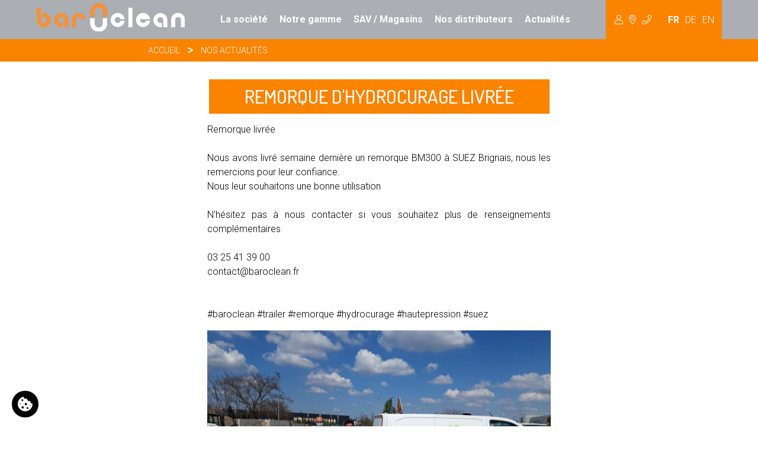

--- FILE ---
content_type: text/html; charset=utf-8
request_url: https://www.baroclean.fr/actualites/134-remorque-d-hydrocurage-livree
body_size: 5692
content:
<!DOCTYPE html>
<html lang="fr">
<head>
  <meta charset="UTF-8">
<meta name="author" content="Tadaaam.studio">
<meta name="cache-control" content="public">
<meta name="copyright" content="&copy; 2020 - tadaaam.studio">
<meta name="robots" content="INDEX,FOLLOW">
<meta name="viewport" content="width=device-width, user-scalable=yes, initial-scale=1, shrink-to-fit=no">
<link rel="icon" type="image/vnd.microsoft.icon" href="/images/favicon.ico">

<!-- Font -->
<link rel="preconnect" href="https://fonts.gstatic.com">
<link href="https://fonts.googleapis.com/css2?family=Dosis:wght@400;500&family=Roboto:wght@300;400;700;900&display=swap" rel="stylesheet">

<!-- Stylesheet -->
<link rel="stylesheet" href="/css/baroclean_20250812.css" type="text/css">
<link rel="stylesheet" href="/css/baroclean_guide.css" type="text/css">

<!-- jQuery pour Bootstrap -->
<script src="/assets/jquery/1.12.4/jquery.min.js"></script>
<!-- Bootstrap JS -->
<script defer src="/assets/bootstrap-4.3.1/dist/js/bootstrap.bundle.min.js"></script>

<!-- hpFrame -->
<script src="/assets/hpFrame/waypoint.min.js"></script>
<link rel="stylesheet" href="/assets/hpFrame/hpFrame.css" type="text/css">

<!-- Fontawesome -->
<link rel="stylesheet" href="/assets/fontawesome-pro-5.4.1-web/css/all.min.css" type="text/css">


<link rel="preconnect" href="https://www.googletagmanager.com">
<script>
  window.dataLayer = window.dataLayer || [];
  function gtag() { dataLayer.push(arguments); } 
  gtag('consent', 'default', {'ad_storage': 'denied','ad_user_data': 'denied','ad_personalization': 'denied','analytics_storage': 'denied' });
</script>

<!-- Google Tag Manager -->
<script>(function(w,d,s,l,i){w[l]=w[l]||[];w[l].push({'gtm.start':
new Date().getTime(),event:'gtm.js'});var f=d.getElementsByTagName(s)[0],
j=d.createElement(s),dl=l!='dataLayer'?'&l='+l:'';j.async=true;j.src=
'https://www.googletagmanager.com/gtm.js?id='+i+dl;f.parentNode.insertBefore(j,f);
})(window,document,'script','dataLayer','GTM-PDJ2324');</script>
<!-- End Google Tag Manager -->

<link rel="canonical" href="https://www.baroclean.fr/actualites/134-remorque-d-hydrocurage-livree">



  <title>Remorque d'hydrocurage livrée</title>

  <meta property="og:url"                content="https://www.baroclean.fr/actualites/134-remorque-d-hydrocurage-livree">
  <meta property="og:type"               content="article">
  <meta property="og:title"              content="Remorque d'hydrocurage livrée">
  <meta property="og:description"        content="Remorque livrée Nous avons livré semaine dernière un remorque BM300 à SUEZ Brignais, nous les remercions pour leur confiance. Nous leur souhaitons une bonne utilisation  N'hésitez pas à nous contacter…">
  <meta property="og:image"              content="">
  <meta property="fb:app_id"             content="659207891697628">
  <script async defer src="https://connect.facebook.net/fr_FR/sdk.js#xfbml=1&version=v3.2&appId=659207891697628&autoLogAppEvents=1"></script>

</head>
<body id="page_blog" >
<!-- Google Tag Manager (noscript) -->
<noscript><iframe src="https://www.googletagmanager.com/ns.html?id=GTM-PDJ2324"
height="0" width="0" style="display:none;visibility:hidden"></iframe></noscript>
<!-- End Google Tag Manager (noscript) -->

<header class="fixed">
  <nav class="navbar navbar-expand-lg navbar-light fixed-top">
    <div class="mx-auto d-lg-flex d-block flex-lg-nowrap">
      <a class="navbar-brand" href="https://www.baroclean.fr/">
        <img loading="lazy" src="/images/baroclean-logo.png" alt="logo Baroclean" width="250" height="48">
      </a>
      <button class="navbar-toggler" type="button" data-toggle="collapse" data-target="#navResponsive" aria-expanded="false" aria-label="Toggle navigation">
        <span class="navbar-toggler-icon"></span>
      </button>
      <div class="collapse navbar-collapse" id="navResponsive">
        <ul class="navbar-nav">
          <li class="nav-item">
            <a class="nav-link hvr-bounce-to-top" href="https://www.baroclean.fr/qui-sommes-nous">La société</a>
          </li>
          <li class="nav-item">
            <a class="nav-link hvr-sweep-to-top" href="https://www.baroclean.fr/notre-gamme">Notre gamme</a>
          </li>
          <li class="nav-item">
            <a class="nav-link hvr-sweep-to-top" href="https://www.baroclean.fr/service-apres-vente">SAV / Magasins</a>
          </li>
          <li class="nav-item">
            <a class="nav-link hvr-sweep-to-top" href="https://www.baroclean.fr/distributeurs">Nos distributeurs</a>
          </li>
<!--          <li class="nav-item  nav_occasion">-->
<!--            <a class="nav-link hvr-sweep-to-top" href="/notre-gamme/108-occasions">Occasion</a>-->
<!--          </li>-->
          <li class="nav-item">
            <a class="nav-link hvr-sweep-to-top" href="https://www.baroclean.fr/actualites">Actualités</a>
          </li>
          <li class="nav-item dropdown">
            <a class="nav-link" href="#" id="navbarDropdown" role="button" data-toggle="dropdown" aria-haspopup="true" aria-expanded="false">
              Hydrocureur
              <i class="fal fa-user"></i>
              <i class="fal fa-map-marker-alt"></i>
              <i class="fal fa-phone"></i>
            </a>
            <div class="dropdown-menu" aria-labelledby="navbarDropdown">
              <div class="dropdown-item">
                <i class="fal fa-user"></i><br>
                contact@baroclean.fr
              </div>
              <div class="dropdown-item">
                <i class="fal fa-map-marker-alt"></i><br>
                BAROCLEAN <br>
                Z.I de Bellevue, <br>
                10140 Vendeuvre-sur-Barse
              </div>
              <div class="dropdown-item">
                <i class="fal fa-phone"></i><br>
                03 25 41 39 00
              </div>
            </div>
          </li>
          <li class="nav-item langues">
            <a class="fr current_fr langue v_align hvr-sweep-to-top" href="https://www.baroclean.fr/actualites/134-remorque-d-hydrocurage-livree">FR</a>
            <a class="de current_fr langue v_align hvr-sweep-to-top" href="https://www.baroclean.fr/de/aktuelles/134-remorque-d-hydrocurage-livree">DE</a>
            <a class="en current_fr langue v_align hvr-sweep-to-top" href="https://www.baroclean.fr/en/news/134-remorque-d-hydrocurage-livree">EN</a>
<!--            <a class="es current_fr langue v_align hvr-sweep-to-top" href="">ES</a>-->
          </li>
        </ul>
      </div>
    </div>
  </nav>
</header>


<div class="chemin_de_fer">
  <div class="container">
    <div class="row justify-content-center">
      <div class="col-lg-8">
        <div id="way">
          <p>
            <a href="https://www.baroclean.fr/">Accueil</a>
            <i class="fal fa-greater-than"></i>
            <a href="https://www.baroclean.fr/actualites">Nos actualités</a>
          </p>
        </div>
      </div>
    </div>
  </div>
</div>

<main class="container">

  <article class="row justify-content-center no-gutter blog blog_text">
    <div class="col-12 col-md-10 col-lg-8 col-xl-6 ">
      <h1>Remorque d'hydrocurage livrée</h1>
    </div>
    <div class="col-12">
      
    </div>
    <div class="col-12 col-md-10 col-lg-8 col-xl-6 ">
      <div class="contenu">
        Remorque livrée <br><br>Nous avons livré semaine dernière un remorque BM300 à SUEZ Brignais, nous les remercions pour leur confiance.<br>Nous leur souhaitons une bonne utilisation  <br><br>N'hésitez pas à nous contacter si vous souhaitez plus de renseignements complémentaires <br><br> 03 25 41 39 00<br> contact@baroclean.fr<br><br><br>&#35;baroclean &#35;trailer &#35;remorque &#35;hydrocurage &#35;hautepression &#35;suez
      </div>
      <img loading="lazy" src="/blob_contents/LOBS_KRAKENS-ED4BB76700B74626A3A5CE189973F503_1160.jpg" alt="Remorque d'hydrocurage livrée" width="580" height="435"><img loading="lazy" src="/blob_contents/LOBS_KRAKENS-D8D95123EE2A44D9B2F0EDEAD95779E2_1160.jpg" alt="Remorque d'hydrocurage livrée" width="580" height="435">
    </div>
  </article>
  <div class="row justify-content-center">
    <div class="col-12">
      <div class="partages">
        <div>Partager sur<br>
          <a id="shareBtn" href="#" target="_blank" onclick="share_facebook();return false;" rel="nofollow noopener">
            <i class="fab fa-facebook"></i>
          </a>
          <script>
              document.getElementById('shareBtn').onclick = function() {
                  FB.ui({
                      display: 'popup',
                      method: 'share',
                      href: 'https://www.baroclean.fr/actualites/134-remorque-d-hydrocurage-livree',
                  }, function(response){});
                  return false;
              }
          </script>

          <a href="#" onclick="window.open('http://www.linkedin.com/shareArticle?mini=true&amp;url=' + encodeURIComponent('https://www.baroclean.fr/actualites/134-remorque-d-hydrocurage-livree'), 'linkedin', '_blank, width=500, height=500, resizable=yes, scrollbars=yes'); return false;">
            <i class="fab fa-linkedin"></i>
          </a>
        </div>
      </div>
    </div>
  </div>
</main>

<footer id="footer">
  <div id="separateur" style="background-image: url('/images/intercalaire.png');"></div>

  <div class="container tc">
    <div class="row">
      <div class="col-12 text-center">
        <img loading="lazy" id="logo" src="/images/baroclean_basdepage.jpg" alt="Logo baroclean Orange" width="300" height="56">
      </div>
    </div>
    <div class="row">
      <div class="col-sm-4 col-12">
        <div class="titre">Nous contacter</div>
        <p>
          <b>BAROCLEAN</b> <br>
          Z.I de Bellevue, <br>
          10140 Vendeuvre-sur-Barse
        </p>
        <p>
          Tél. +33 (0) 3 25 41 39 00 <br>
          Fax +33 (0) 3 25 41 09 35
        </p>
        <p>
          contact@baroclean.fr
        </p>
        <p class="partages">
          <a rel="nofollow noopener" href="https://www.facebook.com/Baroclean-344294755687203" target="facebook">
            Facebook Baroclean
            <i class="fab fa-facebook"></i>
          </a>
        </p>
      </div>
      <div class="col-sm-4 col-12">
        <div class="titre">Plan du site</div>
        <ul>
          <li><a href="https://www.baroclean.fr/">Accueil</a></li>
          <li><a href="https://www.baroclean.fr/notre-gamme">Notre matériel</a></li>
          <li><a href="https://www.baroclean.fr/actualites">Notre actualité</a></li>
          <li><a href="https://www.baroclean.fr/service-apres-vente">S.A.V</a></li>
          <!--<li><a href="https://www.baroclean.fr/recrutement">Recrutement</a></li>-->
          <li><a href="https://www.baroclean.fr/references-partenaires">Références</a></li>
          <li><a href="https://www.baroclean.fr/qui-sommes-nous">Notre histoire</a></li>
          <li><a href="https://www.baroclean.fr/contact">Contact</a></li>
          <li><a href="https://www.baroclean.fr/conditions-generales-de-vente">CGV</a></li>
          <li><a href="https://www.baroclean.fr/actualites">Actualités</a></li>
        </ul>
      </div>
      <div class="col-sm-4 col-12">
        <div class="titre">Notre matériel</div>
        <ul>
          <li><a href="https://www.baroclean.fr/notre-gamme/105-hydrocureurs-electriques">Hydrocureurs électriques</a></li><li><a href="https://www.baroclean.fr/notre-gamme/101-equipements-de-premiere-intervention-desobstructions-debouchages-nettoyages-hp">Equipements de première intervention désobstructions / Débouchages Nettoyages HP</a></li><li><a href="https://www.baroclean.fr/notre-gamme/106-mini-combines-hydrocureurs-gamme-hydrocity">Mini-combinés - hydrocureurs
Gamme HYDROCITY</a></li><li><a href="https://www.baroclean.fr/notre-gamme/102-mini-combines-hydrocureurs-crit-air-1">Mini-combinés 
hydrocureurs
CRIT'AIR 1</a></li><li><a href="https://www.baroclean.fr/notre-gamme/103-combines-hydrocureurs-7-49t-a-10t">Combinés hydrocureurs
7,49T à 10T</a></li><li><a href="https://www.baroclean.fr/notre-gamme/104-combines-hydrocureur-entre-12t-a-19t">Combinés hydrocureur entre 12T à 19T</a></li><li><a href="https://www.baroclean.fr/notre-gamme/107-nettoyeur-haute-pression">NETTOYEUR 
HAUTE PRESSION</a></li><li><a href="https://www.baroclean.fr/notre-gamme/108-occasions">Occasions</a></li>
        </ul>
      </div>
    </div>
  </div>
  <div id="credits">
    <div class="container-fluid">
      <div class="row row-cols-1 row-cols-md-3">
        <div class="col">
        
        </div>
        <div class="col text-left text-md-center">
          <a class="fr current_fr langue v_align hvr-sweep-to-top" href="https://www.baroclean.fr/actualites/134-remorque-d-hydrocurage-livree">FR</a>
          <a class="de current_fr langue v_align hvr-sweep-to-top" href="https://www.baroclean.fr/de/aktuelles/134-remorque-d-hydrocurage-livree">DE</a>
          <a class="en current_fr langue v_align hvr-sweep-to-top" href="https://www.baroclean.fr/en/news/134-remorque-d-hydrocurage-livree">EN</a>
        </div>
        <div class="col">
          ©TADAAAM.STUDIO 2020 (<a href="https://tadaaam.studio">Agence de communication à Troyes</a>)
        </div>
      </div>
    </div>

  </div>
</footer>

<script>
  $(document).ready(function () {
    $('.hpFrame').waypoint(function (direction) {
      if (direction == 'down') {
        $(this).addClass('hpFrameShow');
      } else if (direction == 'up') {
        $(this).removeClass('hpFrameShow');
      }
    }, {
      offset: '99%'
    });
  });
</script>

<aside id="gestion_cookies" role="region" data-version="0393">
  <div class="bloc_global">
    <div class="bloc_cookie_all afficher">
      <div class="row">
        <div class="col text-end">
          <a href="#" id="refuser" class="tout_refuser">Non merci</a>
        </div>
      </div>
      <div class="row">
        <div class="col-6">
          <div class="titre_1">Salut c'est nous..</div>
          <div class="titre_2"> les cookies !</div>
        </div>
        <div class="col-6">
          <img loading="lazy" src="/assets/web_templates/aside_illustration_1.webp" alt="main avec cookie" width="150" height="100">
        </div>        
      </div>
      <p>On a attendu d'être sûrs que le contenu de ce site vous intéresse avant de vous déranger, mais on aimerait bien vous accompagner pendant votre visite...<br>
         C'est OK pour vous ?
      </p>
      <p><a href="/rgpd" rel="nofollow noopener">Politique de confidentialité</a></p>
      <div class="boutons row g-2">
        
<!--        <div class="col px-1">-->
<!--          <button id="refuser" class="update_consent bouton_couleur">Tout refuser</button>-->
<!--        </div>-->
        <div class="col px-1">
          <button id="je_choisis">Je Choisis</button>
        </div>
        <div class="col px-1">
          <button id="tout_accepter" class="update_consent bouton_couleur">Ok pour moi</button>
        </div>
<!--        <div class="col-6" style="text-align:right;">-->
<!--          <button id="tout_accepter">OK pour moi</button>-->
<!--        </div>-->
      
      </div>
    </div>

    <div class="bloc_cookie_choix">
      <div class="image">
        <img loading="lazy" src="/assets/web_templates/aside_illustration_2.webp" alt="cookies et verre de lait" width="170" height="156">
      </div>
      <div class="titre_2">Voici nos cookies !</div>
      <div class="titre_1">Complétement inoffensifs<br>mais super-utiles</div>
      <p>Sur notre site, nous utilisons des cookies pour mesurer notre audience, voir les sections que vous affectionnez le plus, et vous envoyer éventuellement du contenu personnalisé.
         Vous pouvez choisir ceux qui sont autorisés à continuer avec nous.</p>
      <div class="cookie_list">
        
        <div class="cookie_ligne" id="cookie_facebook">
          <div class="form-switch-toggle">
            <div class="row">
              <div class="col">
                <div class="cookie_infos">
                  <span class="cookie_name">
                    Facebook Pixel 
                    <a href="https://www.facebook.com/business/gdpr" rel="nofollow noopener" target="_blank">?</a>
                  </span>
                  <span class="cookie_description">
                    Identifie les visiteurs en provenance de Facebook
                  </span>
                </div>
              </div>
              <div class="col-auto align-self-end">
                <div class="toggle">
                  <label>
                    <input type="checkbox" name="cookie_facebook" id="input_cookie_facebook" value="O" checked>
                    <i></i>
                  </label>
                </div>
              </div>
            </div>
          </div>                                
        </div>
        
        <div class="cookie_ligne" id="cookie_analytics">
          <div class="form-switch-toggle">
            <div class="row">
              <div class="col">
                <div class="cookie_infos">
                  <span class="cookie_name">
                    Google Analytics
                    <a href="https://support.google.com/analytics/answer/6004245?hl=fr" rel="nofollow noopener" target="_blank">?</a>
                  </span>
                  <span class="cookie_description">
                    Permet l'analyse des navigations uniquement sur notre site
                  </span>
                </div>
              </div>
              <div class="col-auto align-self-end">
                <div class="toggle">
                  <label>
                    <input type="checkbox" name="cookie_analytics" id="input_cookie_analytics" value="O" checked>
                    <i></i>
                  </label>
                </div>
              </div>
            </div>
          </div>                                 
        </div>
        
        <div class="cookie_ligne" id="cookie_ads">
          <div class="form-switch-toggle">
            <div class="row">
              <div class="col">
                <div class="cookie_infos">
                  <span class="cookie_name">
                    Google Ads
                    <a href="https://support.google.com/analytics/answer/6004245?hl=fr" rel="nofollow noopener" target="_blank">?</a>
                  </span>
                  <span class="cookie_description">
                    Permet de vous proposer des publicités plus pertinentes 
                  </span>
                </div>
              </div>
              <div class="col-auto align-self-end">
                <div class="toggle">
                  <label>
                    <input type="checkbox" name="cookie_ads" id="input_cookie_ads" value="O" checked>
                    <i></i>
                  </label>
                </div>
              </div>
            </div>
          </div>                                 
        </div>
        
      </div>
      <div class="boutons row">
        <div class="col-auto">
          <button id="retour">Retour</button>
        </div>
        <div class="col" style="text-align:right;">
          <button id="ok_pour_moi" class="update_consent bouton_couleur">OK pour moi</button>
        </div>
      </div>
    </div>
    
  </div>
  <div class="permuter_affichage">
    <button id="ouvrir" class="afficher"><img loading="lazy" src="/assets/web_templates/aside_cookie.svg" alt="cookie ?" width="25" height="25"></button>
<!--    <button id="fermer"><i class="fas fa-times"></i></button>-->
    <button id="fermer">
      <svg xmlns="http://www.w3.org/2000/svg" width="17" height="17" viewBox="0 0 17 17" fill="none">
        <path d="M2 2L14.6274 14.6274" stroke="white" stroke-width="3" stroke-linecap="round"/>
        <path d="M14.6274 2L2.00001 14.6274" stroke="white" stroke-width="3" stroke-linecap="round"/>
      </svg>
    </button>
  </div>
</aside>

<script>
	function gtag(){dataLayer.push(arguments);}
  
  function afficher_les_cookies() {
      document.querySelector(".bloc_global").classList.add('afficher');
  }

	document.addEventListener('DOMContentLoaded', function() {
		let myTimeout;

		const cookieEl = document.getElementById('gestion_cookies')

		const bloc_global = cookieEl.querySelector('.bloc_global')
		const bloc_cookie_all = cookieEl.querySelector('.bloc_cookie_all')
		const bloc_cookie_choix = cookieEl.querySelector('.bloc_cookie_choix')
		const btnOuvrir = cookieEl.querySelector('button#ouvrir')
		const btnFermer = cookieEl.querySelector('button#fermer')
		const btnJeChoisis = cookieEl.querySelector('button#je_choisis')
		const btnRetour = cookieEl.querySelector('button#retour')
		const gestionCookies = cookieEl
		const btnOkPourMoi = cookieEl.querySelectorAll('button#ok_pour_moi')
		const btnRefuser = cookieEl.querySelector('a#refuser')
		const btnToutAccepter = cookieEl.querySelector('button#tout_accepter')


		btnOuvrir.addEventListener('click',function () {
			clearTimeout(myTimeout);

			const addAfficher = [bloc_global,bloc_cookie_all,btnFermer]
			addAfficher.map(el=>el.classList.add('afficher'))

			const rmAfficher = [bloc_cookie_choix,btnOuvrir]
			rmAfficher.map(el=>el.classList.remove('afficher'))
		})

		btnFermer.addEventListener('click',function () {
			const addAfficher = [btnOuvrir]
			addAfficher.map(el=>el.classList.add('afficher'))

			const rmAfficher = [bloc_global,btnFermer]
			rmAfficher.map(el=>el.classList.remove('afficher'))
		})

		btnToutAccepter.addEventListener('click',function () {
			document.querySelector('input[name="cookie_facebook"]').checked = true
			document.querySelector('input[name="cookie_analytics"]').checked = true
			document.querySelector('input[name="cookie_ads"]').checked = true

			sendResponse()

			const addAfficher = [btnOuvrir]
			addAfficher.map(el=>el.classList.add('afficher'))

			const rmAfficher = [bloc_global,btnFermer]
			rmAfficher.map(el=>el.classList.remove('afficher'))
		})

  
		btnRefuser.addEventListener('click',function (ev) {
			ev.preventDefault()
			document.querySelector('input[name="cookie_facebook"]').checked = false
			document.querySelector('input[name="cookie_analytics"]').checked = false
			document.querySelector('input[name="cookie_ads"]').checked = false

			sendResponse()

			const addAfficher = [btnOuvrir]
			addAfficher.map(el=>el.classList.add('afficher'))

			const rmAfficher = [bloc_global,btnFermer]
			rmAfficher.map(el=>el.classList.remove('afficher'))
		})

		Array.from(btnOkPourMoi).map(btn=>{
			btn.addEventListener('click',function () {
				const addAfficher = [btnOuvrir]
				addAfficher.map(el=>el.classList.add('afficher'))

				const rmAfficher = [bloc_global,btnFermer]
				rmAfficher.map(el=>el.classList.remove('afficher'))
			});
		});

		[btnJeChoisis,btnRetour].map((btn)=>{
			btn.addEventListener('click',function () {
				[bloc_cookie_all,bloc_cookie_choix].map(bloc=>{
					if (bloc.classList.contains('afficher')) {
						bloc.classList.remove('afficher')
					} else {
						bloc.classList.add('afficher')
					}
				})
			})
		});

		[...btnOkPourMoi,btnFermer].map(btn=>{
			btn.addEventListener('click',function (ev) {
				sendResponse()
				return false;
			})
		})

		function sendResponse() {
			const cookieFacebook = document.querySelector('input[name="cookie_facebook"]:checked')?.value ?? 'N';
			const cookieAnalytics = document.querySelector('input[name="cookie_analytics"]:checked')?.value ?? 'N';
			const cookieAds = document.querySelector('input[name="cookie_ads"]:checked')?.value ?? 'N';
			// if (cookieAds === 'N' && cookieAnalytics === 'N' && cookieAds === 'N'){
			// 	window.clarity('consent',false);
      // } else {
			// 	window.clarity('consent');
      // }
			fetch('/pls/web_session/update_cookies?p_facebook=' + cookieFacebook + '&p_analytics=' + cookieAnalytics + '&p_ads=' + cookieAds)
			.then(response => {
				gestionCookies.classList.add('ok')
				console.log('done');
			})
			.catch(error => {
				console.error('There was a problem with the fetch operation:', error);
				alert('Impossible de mettre à jour les informations');
			});

      var perm_ad_storage;
      if (document.querySelector('#input_cookie_ads').checked)
        perm_ad_storage = 'granted';
      else
        perm_ad_storage = 'denied';

      var perm_analytics_storage;
      if (document.querySelector('#input_cookie_analytics').checked)
        perm_analytics_storage = 'granted';
      else
        perm_analytics_storage = 'denied';

      gtag('consent', 'update', {
        ad_user_data: perm_ad_storage,
        ad_personalization: perm_ad_storage,
        ad_storage: perm_ad_storage,
        analytics_storage: perm_analytics_storage
      });
      console.log('consent updated');

    }
	});
  
	document.querySelector("#cookie_facebook").style.display = "none";myTimeout = setTimeout(afficher_les_cookies, 5000);

</script>

<script>
  boutons_update_consent = document.querySelectorAll("button.update_consent");
  boutons_update_consent.forEach(bouton_ok => {
    bouton_ok.addEventListener("click", function() {
      localStorage.setItem("consentGranted", "true");
    });
  });

	const link = document.createElement('link');
	link.rel = 'stylesheet';
	link.type = 'text/css';
	link.href = '/assets/web_templates/aside_cookies_20250401.css';
	document.head.appendChild(link);
	
</script>
<script>null;</script>
</body>
</html>




--- FILE ---
content_type: text/css
request_url: https://www.baroclean.fr/css/baroclean_guide.css
body_size: 191
content:
@charset "UTF-8";#page_guides .intro{padding-bottom:2em}#page_guides .guide_ligne{background-size:cover;height:450px;position:relative;overflow:hidden;margin-bottom:2em}#page_guides .guide_ligne:after{content:"";height:100%;width:100%;background:-webkit-gradient(linear,left bottom,left top,from(#00314b),to(rgba(4,0,75,0)));background:-o-linear-gradient(bottom,#00314b 0%,rgba(4,0,75,0) 100%);background:linear-gradient(0deg,#00314b 0%,rgba(4,0,75,0) 100%);position:absolute;top:0;left:0;z-index:1}#page_guides .guide_ligne .card-lien{padding:5%;height:100%;width:100%;display:-webkit-box;display:-ms-flexbox;display:flex;-webkit-box-align:end;-ms-flex-align:end;align-items:flex-end;position:relative;z-index:12}#page_guides .guide_ligne .card-lien .texte{padding-bottom:0.5em;color:white}#page_guides .guide_ligne .card-lien .texte h2{text-transform:uppercase;font-size:1.2em}#page_guides .guide_ligne .card-lien .texte .commentaire{font-size:1.5em;overflow:hidden;padding-bottom:0;-webkit-transition-property:max-height;-o-transition-property:max-height;transition-property:max-height;-webkit-transition-delay:0s;-o-transition-delay:0s;transition-delay:0s;-webkit-transition-duration:1s;-o-transition-duration:1s;transition-duration:1s;max-height:0px}#page_guides .guide_ligne .card-lien .texte .commentaire .resume{-webkit-mask-image:-webkit-gradient(linear,left top,left bottom,color-stop(82%,white),to(rgba(255,255,255,0)));-webkit-mask-image:linear-gradient(180deg,white 82%,rgba(255,255,255,0) 100%);mask-image:-webkit-gradient(linear,left top,left bottom,color-stop(82%,white),to(rgba(255,255,255,0)));mask-image:linear-gradient(180deg,white 82%,rgba(255,255,255,0) 100%)}#page_guides .guide_ligne .card-lien .texte .commentaire .bouton{font-size:17px;font-weight:700;text-transform:uppercase;color:#fa8300}#page_guides .guide_ligne .card-lien:hover .texte .commentaire{max-height:300px}@media (max-width:992px){#page_guides .guide_ligne .card-lien .texte .commentaire{max-height:300px}}.page_guide main{padding-top:20px;padding-bottom:20px}.page_guide main .bandeau{min-height:400px;background-size:cover;background-position:center}.page_guide main .ligne{padding-top:20px;padding-bottom:20px}.page_guide main .image{text-align:center}.page_guide main img{max-width:100%;margin-bottom:15px}.page_guide main h1{font-weight:700;padding:30px 15px;display:block}.page_guide main h2{padding-top:10px;padding-bottom:10px;display:block;font-size:25px;line-height:25px;margin-top:60px}.page_guide main h3{padding-top:5px;font-size:20px}.page_guide main p{font-size:16px}.page_guide main ul li{list-style:none;padding-bottom:10px}.page_guide main ul li:before{content:"►";color:#fa8300;margin-left:-35px;padding-right:20px}.page_guide main .bloc_carre{background-color:blue;color:#fff;padding:20px 15px}.page_guide main .bloc_carre--bleu_clair{background-color:lightblue;color:blue}.page_guide main .bloc_carre h2{text-transform:uppercase;font-size:14px;font-weight:700;text-align:center}.page_guide main .bloc_carre h3{font-size:14px;font-weight:700;padding-bottom:5px}.page_guide main .bloc_carre h3:before{content:"●";padding-right:5px;font-size:11px}.page_guide main .bloc_arrondi{border-radius:30px;padding:20px 20px;margin-bottom:20px}@media screen and (min-width:992px){.page_guide main .bloc_arrondi{height:100%}}.page_guide main .bloc_arrondi--bleu{background-color:blue;color:#fff}.page_guide main .bloc_arrondi--bleu_clair{background-color:lightblue;color:blue}.page_guide main .bloc_arrondi i{text-align:center;font-size:30px;font-weight:400;display:block}.page_guide main .bloc_arrondi p{font-size:14px}.page_guide main .bloc_arrondi h2{min-height:45px;text-align:center;font-size:17px;text-transform:uppercase}.page_guide main .partages{text-align:center;font-size:12px;font-style:italic;font-weight:700}.page_guide main .partages i{font-size:24px;padding:5px;color:#fa8300}.page_guide main .sommaire{border:1px solid #f5f5f5;border-radius:4px;-webkit-box-shadow:rgba(0,0,0,0.2) 0px 0px 3px;box-shadow:rgba(0,0,0,0.2) 0px 0px 3px;margin-top:10px;margin-bottom:30px;padding:20px}.page_guide main .sommaire .titre{font-family:"Dosis",sans-serif;font-weight:500;color:#999;padding-bottom:10px}.page_guide main .sommaire ul{padding:0;margin:0}.page_guide main .sommaire ul li{list-style:none;color:#fa8300}.page_guide main .sommaire ul li:before{display:none}.page_guide main .sommaire ul li span{display:inline-block;width:40px;text-align:right;padding-right:15px;font-weight:700}#page_guide_1002 .bloc-image{padding:3% 0}#page_guide_1002 .image{background-size:cover;width:100%;height:100%}@media (max-width:992px){#page_guide_1002 .image{height:30vh}}#page_guide_1002 .justify{text-align:justify}#page_guide_1002 strong{font-size:17px}#page_guide_1002 .bloc_arrondi p{font-size:16px}

--- FILE ---
content_type: text/css
request_url: https://www.baroclean.fr/assets/hpFrame/hpFrame.css
body_size: -776
content:
.hpFrame {
  position: relative;
  opacity: 0;
  transition: all 0.8s;
  transform: translateY(100px);
  -webkit-transform: translateY(100px);
  -ms-transform:translateY(100px);
}

.hpFrameShow {
  opacity: 1;                                
  transform: translateY(0px);
  -webkit-transform: translateY(0px);
  -ms-transform:translateY(0px);
  transition-delay: 0.0s;
}
.hpFrameShow.hpFrameDelay1 { transition-delay: 0.2s; }
.hpFrameShow.hpFrameDelay2 { transition-delay: 0.4s; }
.hpFrameShow.hpFrameDelay3 { transition-delay: 0.6s; }
.hpFrameShow.hpFrameDelay4 { transition-delay: 0.8s; }


--- FILE ---
content_type: text/css
request_url: https://www.baroclean.fr/assets/web_templates/aside_cookies_20250401.css
body_size: 578
content:
aside#gestion_cookies {
  position: fixed;
  bottom: 0;
  left: 0;
  right: 0;
  height: 0;
  z-index: 1100;
  padding: 0;
  margin: 0;
  border: 0;
  line-height: 21px;
  /* SWITCH */
}
aside#gestion_cookies *:not(i) {
  font-family: system-ui, -apple-system, "Segoe UI", Roboto, "Helvetica Neue", Arial, "Noto Sans", "Liberation Sans", sans-serif, "Apple Color Emoji", "Segoe UI Emoji", "Segoe UI Symbol", "Noto Color Emoji";
  letter-spacing: 0;
  line-height: normal;
}
aside#gestion_cookies button {
  padding: 8px;
  text-decoration: none;
  font-weight: 700;
  text-align: center;
  font-size: 12px;
  line-height: 12px;
  text-transform: uppercase;
  height: auto;
  width: 100%;
  white-space: nowrap;
}
aside#gestion_cookies button.bouton_couleur {
  background-color: var(--couleur-cookie, black);
  color: white;
}
aside#gestion_cookies.ok .permuter_affichage button {
  opacity: 0.5;
}
aside#gestion_cookies .permuter_affichage {
  margin-left: 20px;
  margin-top: -60px;
  width: 45px;
}
@media screen and (max-width: 400px) {
  aside#gestion_cookies .permuter_affichage {
    margin-left: 10px;
    margin-bottom: 10px;
    margin-top: -80px;
  }
}
aside#gestion_cookies .permuter_affichage button {
  background-color: var(--couleur-cookie, black);
  border: 0;
  transition: transform 0.1s ease 0s !important;
  display: none;
  border-radius: 40px;
  padding: 10px;
  opacity: 1;
  width: fit-content;
}
aside#gestion_cookies .permuter_affichage button i, aside#gestion_cookies .permuter_affichage button img {
  font-size: 24px;
  height: 100%;
  width: 100%;
}
aside#gestion_cookies .permuter_affichage button:hover {
  transform: translate(0px, 0px) scale(1.1) !important;
  transition: transform 0.2s ease 0s !important;
  color: #fff;
  border: 0;
}
aside#gestion_cookies .permuter_affichage button.afficher {
  display: block;
}
aside#gestion_cookies .permuter_affichage button#fermer {
  color: #fff;
}
@media screen and (max-width: 400px) {
  aside#gestion_cookies .permuter_affichage button#fermer {
    display: none;
  }
}
aside#gestion_cookies .boutons {
  padding-top: 10px;
}
aside#gestion_cookies button {
  margin: 0;
  background-color: #fff;
  border: 1px solid var(--couleur-cookie, black);
  color: var(--couleur-cookie, black);
  width: 100%;
}
aside#gestion_cookies .bloc_global {
  box-shadow: rgba(0, 0, 0, 0.15) 0px 4px 24px, rgba(0, 0, 0, 0.05) 0px 2px 6px;
  background-color: #fff;
  border-radius: 6px;
  padding: 10px 15px;
  font-size: 14px;
  opacity: 0;
  transition: all 0.5s ease;
  position: absolute;
  left: -400px;
  bottom: 80px;
  z-index: 1200;
  width: fit-content;
}
@media screen and (max-width: 400px) {
  aside#gestion_cookies .bloc_global {
    bottom: 0;
    width: 100%;
  }
}
aside#gestion_cookies .bloc_global.afficher {
  left: 20px;
  opacity: 1;
  transition: all 0.5s ease;
}
@media screen and (max-width: 400px) {
  aside#gestion_cookies .bloc_global.afficher {
    right: 0;
    left: 0;
    bottom: 0;
    border-radius: 0;
  }
}
aside#gestion_cookies .bloc_global .bloc_cookie_all {
  display: none;
}
aside#gestion_cookies .bloc_global .bloc_cookie_all.afficher {
  display: block;
}
aside#gestion_cookies .bloc_global .bloc_cookie_choix {
  display: none;
  padding-top: 40px;
}
aside#gestion_cookies .bloc_global .bloc_cookie_choix.afficher {
  display: block;
}
aside#gestion_cookies .bloc_global .bloc_cookie_choix .image {
  position: absolute;
  top: -110px;
  width: 170px;
}
aside#gestion_cookies .bloc_global .bloc_cookie_choix .cookie_list {
  border: 2px solid #EEE;
  border-radius: 10px;
}
aside#gestion_cookies .bloc_global .bloc_cookie_choix .cookie_list .cookie_ligne {
  border-bottom: 2px solid #eee;
}
aside#gestion_cookies .bloc_global .bloc_cookie_choix .cookie_list .cookie_ligne:last-child {
  border-bottom: 0;
}
aside#gestion_cookies .bloc_global .bloc_cookie_choix .cookie_list .cookie_ligne .cookie_infos {
  padding: 10px 20px;
  color: var(--couleur-cookie-texte, black);
}
aside#gestion_cookies .bloc_global .bloc_cookie_choix .cookie_list .cookie_ligne .cookie_infos .cookie_name {
  font-weight: 700;
  display: block;
}
aside#gestion_cookies .bloc_global .bloc_cookie_choix .cookie_list .cookie_ligne .cookie_infos .cookie_name a {
  display: inline-block;
  background-color: #ccc;
  color: #fff;
  border-radius: 10px;
  padding: 0 5px;
  font-size: 10px;
}
aside#gestion_cookies .bloc_global .bloc_cookie_choix .cookie_list .cookie_ligne .cookie_infos .cookie_description {
  font-size: 13px;
}
aside#gestion_cookies .bloc_global .bloc_cookie_choix .cookie_list .cookie_ligne .toggle {
  padding: 10px 20px;
}
aside#gestion_cookies .titre_1 {
  font-size: 18px;
  font-weight: 500;
  color: var(--couleur-cookie-texte, black);
  line-height: 23px;
  padding-bottom: 4px;
  text-align: left;
}
aside#gestion_cookies .titre_2 {
  font-size: 22px;
  font-weight: 700;
  color: var(--couleur-cookie-texte, black);
  line-height: 27px;
  text-align: left;
}
aside#gestion_cookies .tout_refuser {
  color: gray;
  font-size: 12px;
}
aside#gestion_cookies .tout_refuser:hover {
  color: lightgray;
}
aside#gestion_cookies p {
  font-size: 13px;
  color: var(--couleur-cookie-texte, black);
  padding: 0;
  padding-bottom: 10px;
  margin: 0;
  font-weight: 400;
  text-align: left;
  max-width: 370px;
}
aside#gestion_cookies p a {
  font-size: 12px;
  color: var(--couleur-cookie-texte, black);
  text-decoration: none;
}
aside#gestion_cookies img {
  max-width: 100%;
}
aside#gestion_cookies .form-switch-toggle {
  -webkit-tap-highlight-color: transparent;
  display: block;
}
aside#gestion_cookies .form-switch-toggle label {
  cursor: pointer;
}
aside#gestion_cookies .form-switch-toggle i {
  position: relative;
  display: inline-block;
  margin-right: 0.5rem;
  width: 46px;
  height: 26px;
  background-color: #e6e6e6;
  border-radius: 23px;
  vertical-align: text-bottom;
  transition: all 0.3s linear;
}
aside#gestion_cookies .form-switch-toggle i::before {
  content: "";
  position: absolute;
  left: 0;
  width: 42px;
  height: 22px;
  background-color: #fff;
  border-radius: 11px;
  transform: translate3d(2px, 2px, 0) scale3d(1, 1, 1);
  transition: all 0.25s linear;
}
aside#gestion_cookies .form-switch-toggle i::after {
  content: "";
  position: absolute;
  left: 0;
  width: 22px;
  height: 22px;
  background-color: #fff;
  border-radius: 11px;
  box-shadow: 0 2px 2px rgba(0, 0, 0, 0.24);
  transform: translate3d(2px, 2px, 0);
  transition: all 0.2s ease-in-out;
}
aside#gestion_cookies .form-switch-toggle i:active i::after {
  width: 28px;
  transform: translate3d(2px, 2px, 0);
}
aside#gestion_cookies .form-switch-toggle i:active input:checked + i::after {
  transform: translate3d(16px, 2px, 0);
}
aside#gestion_cookies .form-switch-toggle input {
  display: none;
}
aside#gestion_cookies .form-switch-toggle input:checked + i {
  background-color: var(--couleur-cookie, black);
}
aside#gestion_cookies .form-switch-toggle input:checked + i::before {
  transform: translate3d(18px, 2px, 0) scale3d(0, 0, 0);
}
aside#gestion_cookies .form-switch-toggle input:checked + i::after {
  transform: translate3d(22px, 2px, 0);
}
aside#gestion_cookies button#ouvrir, aside#gestion_cookies button#fermer {
  width: 45px;
  height: 45px;
}
@media all and (max-width: 992px) {
  aside#gestion_cookies button#ouvrir, aside#gestion_cookies button#fermer {
    width: 38px;
    height: 38px;
  }
}

.tracedebug {
  margin-top: 200px;
  margin-bottom: 100px;
}
.tracedebug * {
  font-size: 14px;
  font-family: monospace;
}

/*# sourceMappingURL=aside_cookies_20250401.css.map */
